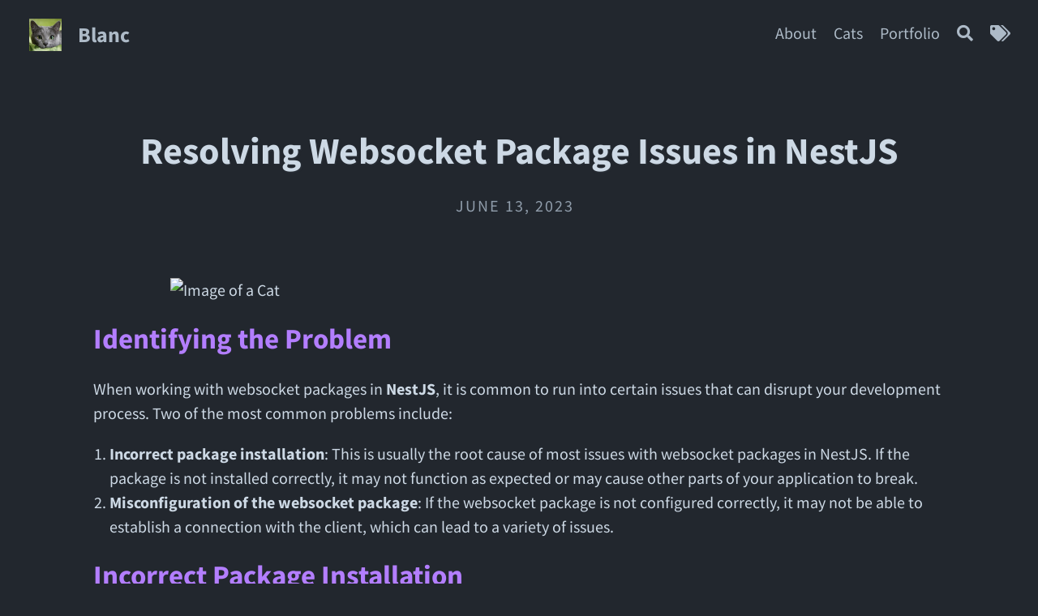

--- FILE ---
content_type: text/html; charset=utf-8
request_url: https://1yoouoo.github.io/2023/06/13/resolving-websocket-package-issues-in-nestjs.html
body_size: 6805
content:
<!DOCTYPE html>
<!--
    Type on Strap jekyll theme v2.4.5
    Theme free for personal and commercial use under the MIT license
    https://github.com/sylhare/Type-on-Strap/blob/master/LICENSE
-->
<html lang="en">
  <head>
    <!-- Google tag (gtag.js) -->
    <script async src="https://www.googletagmanager.com/gtag/js?id=G-9V65VFNG30"></script>
    <script>
      window.dataLayer = window.dataLayer || [];
      function gtag(){dataLayer.push(arguments);}
      gtag('js', new Date());

      gtag('config', 'G-9V65VFNG30');
    </script>
    <meta charset="utf-8">
    <meta name="viewport" content="width=device-width, initial-scale=1, minimum-scale=0.5, maximum-scale=5">
    <!-- Theme Mode-->
    
    <script>
        const isAutoTheme = false;
        document.documentElement.setAttribute('data-theme', "dark")
    </script>
    

    <!-- Main JS (navbar.js, katex_init.js and masonry_init.js)-->
    <script defer src="/assets/js/main.min.js"></script>

    <!-- CSS -->
    <link rel="stylesheet" href="/assets/css/main.css">

    <!--Favicon-->
    <link rel="shortcut icon" href="/assets/favicon.ico" type="image/x-icon">

    

    <!-- KaTeX 0.15.2 -->
    
    <script defer src="/assets/js/vendor/katex.min.js"></script>
    <script defer src="/assets/js/vendor/auto-render.min.js" onload="renderMathInElement(document.body);"></script>
    

    <!-- Mermaid 9.1.1 -->
    
    <script defer src="/assets/js/vendor/mermaid.min.js" onload="mermaid.initialize({
      startOnLoad:true,
      theme: 'default',
    });"></script>
    

    <!-- Simple Jekyll Search 1.10.0 -->
    <script src="/assets/js/vendor/simple-jekyll-search.min.js" type="text/javascript"></script>

    <!-- Google Analytics / Cookie Consent -->
    <script>
      const cookieName = 'cookie-notice-dismissed-https://mullaepro.com';
      const isCookieConsent = 'false';
      const analyticsName = '';
      const analyticsNameGA4 = '';
    </script>

    
    

    <!-- seo tags -->
    <meta property="og:image" content="https://mullaepro.com/assets/img/11111.jpg">
    
    <meta property="og:type" content="website" />
    
    <!-- Begin Jekyll SEO tag v2.8.0 -->
<title>Resolving Websocket Package Issues in NestJS | Blanc</title>
<meta name="generator" content="Jekyll v3.9.3" />
<meta property="og:title" content="Resolving Websocket Package Issues in NestJS" />
<meta property="og:locale" content="en_US" />
<meta name="description" content="A website with error blog posts" />
<meta property="og:description" content="A website with error blog posts" />
<link rel="canonical" href="https://mullaepro.com/2023/06/13/resolving-websocket-package-issues-in-nestjs.html" />
<meta property="og:url" content="https://mullaepro.com/2023/06/13/resolving-websocket-package-issues-in-nestjs.html" />
<meta property="og:site_name" content="Blanc" />
<meta property="og:type" content="article" />
<meta property="article:published_time" content="2023-06-13T00:00:00+00:00" />
<meta name="twitter:card" content="summary" />
<meta property="twitter:title" content="Resolving Websocket Package Issues in NestJS" />
<script type="application/ld+json">
{"@context":"https://schema.org","@type":"BlogPosting","dateModified":"2023-06-13T00:00:00+00:00","datePublished":"2023-06-13T00:00:00+00:00","description":"A website with error blog posts","headline":"Resolving Websocket Package Issues in NestJS","mainEntityOfPage":{"@type":"WebPage","@id":"https://mullaepro.com/2023/06/13/resolving-websocket-package-issues-in-nestjs.html"},"url":"https://mullaepro.com/2023/06/13/resolving-websocket-package-issues-in-nestjs.html"}</script>
<!-- End Jekyll SEO tag -->


    <!-- RSS -->
    <link rel="alternate" type="application/atom+xml" title="Blanc" href="https://mullaepro.com/feed.xml"/>
    <link type="application/atom+xml" rel="alternate" href="https://mullaepro.com/feed.xml" title="Blanc" />

    <!-- Twitter Cards -->
    <meta name="twitter:title" content="Resolving Websocket Package Issues in NestJS">
    <meta name="twitter:description" content="Identifying the ProblemWhen working with websocket packages in NestJS, it is common to run into certain issues that can disrupt your development process. Two...">
    
    <meta name="twitter:card" content="summary">
    <meta name="twitter:image" content="https://mullaepro.com/assets/img/11111.jpg">
    <meta name="twitter:image:alt" content="Resolving Websocket Package Issues in NestJS">
</head>

  <body>
    <header class="site-header">

    <!-- Logo and title -->
	<div class="branding">
        
		<a href="/">
			<img alt="logo img" class="avatar" src="/assets/img/avatar.jpeg" loading="lazy"/>
		</a>
        
        <a class="site-title" aria-label="Blanc" href="/">
        Blanc
		</a>
	</div>

    <!-- Toggle menu -->
    <nav class="clear">
    <a aria-label="pull" id="pull" class="toggle" href="#">
    <i class="fas fa-bars fa-lg"></i>
    </a>

    <!-- Menu -->
    <ul class="hide">
        

        
            
            
        
            
            <li class="separator"> | </li>
            <li>
                <a class="clear" aria-label="About" title="About" href="/about/">
                     About 
                </a>
            </li>
            
            
        
            
            
        
            
            <li class="separator"> | </li>
            <li>
                <a class="clear" aria-label="Cats" title="Cats" href="/gallery/">
                     Cats 
                </a>
            </li>
            
            
        
            
            
        
            
            
        
            
            <li class="separator"> | </li>
            <li>
                <a class="clear" aria-label="Portfolio" title="Portfolio" href="/portfolio/">
                     Portfolio 
                </a>
            </li>
            
            
        
            
            
        
            
            <li class="separator"> | </li>
            <li>
                <a class="clear" aria-label="Search" title="Search" href="/search/">
                     <i class="fas fa-search" aria-hidden="true"></i>
                    
                </a>
            </li>
            
            
        
            
            
        
            
            <li class="separator"> | </li>
            <li>
                <a class="clear" aria-label="Tags" title="Tags" href="/tags/">
                     <i class="fas fa-tags" aria-hidden="true"></i>
                    
                </a>
            </li>
            
            
        
            
            
        
            
            
        
            
            
        
            
            
        

        
    </ul>

	</nav>
</header>

    <div class="content">
      <article >
  <header id="main" style="">
    <div class="title-padder">
      
      <h1 id="Resolving+Websocket+Package+Issues+in+NestJS" class="title">Resolving Websocket Package Issues in NestJS</h1>
      


<div class="post-info">
    <p class="meta">
      
      
      June 13, 2023
    </p></div>

      
    </div>
  </header>

  <section class="post-content">
  
      <p><img src="http://source.unsplash.com/1600x900/?cat" alt="Image of a Cat" /></p>

<h2 id="identifying-the-problem"><strong>Identifying the Problem</strong></h2>

<p>When working with websocket packages in <strong>NestJS</strong>, it is common to run into certain issues that can disrupt your development process. Two of the most common problems include:</p>

<ol>
  <li>
    <p><strong>Incorrect package installation</strong>: This is usually the root cause of most issues with websocket packages in NestJS. If the package is not installed correctly, it may not function as expected or may cause other parts of your application to break.</p>
  </li>
  <li>
    <p><strong>Misconfiguration of the websocket package</strong>: If the websocket package is not configured correctly, it may not be able to establish a connection with the client, which can lead to a variety of issues.</p>
  </li>
</ol>

<h2 id="incorrect-package-installation"><strong>Incorrect Package Installation</strong></h2>

<p>An incorrect package installation can occur in several ways. You might install the wrong version of the package, or the installation might fail due to network issues. Here is an example of how to correctly install the <code class="language-plaintext highlighter-rouge">socket.io</code> package, a common websocket package used in NestJS:</p>

<div class="language-javascript highlighter-rouge"><div class="highlight"><pre class="highlight"><code><span class="nx">npm</span> <span class="nx">install</span> <span class="p">@</span><span class="nd">nestjs</span><span class="sr">/platform-socket.i</span><span class="err">o
</span></code></pre></div></div>

<p>In this example, we are using <code class="language-plaintext highlighter-rouge">npm</code> to install the <code class="language-plaintext highlighter-rouge">@nestjs/platform-socket.io</code> package. If the package is installed correctly, you should be able to import it into your application without any issues.</p>

<h2 id="misconfiguration-of-the-websocket-package"><strong>Misconfiguration of the Websocket Package</strong></h2>

<p>Once the package is installed, it needs to be configured correctly in order to function. Misconfiguration can occur if you fail to provide the necessary parameters or if you provide incorrect parameters. Here is an example of how to correctly configure the <code class="language-plaintext highlighter-rouge">socket.io</code> package:</p>

<div class="language-typescript highlighter-rouge"><div class="highlight"><pre class="highlight"><code><span class="k">import</span> <span class="p">{</span> <span class="nx">Server</span><span class="p">,</span> <span class="nx">Socket</span> <span class="p">}</span> <span class="k">from</span> <span class="dl">'</span><span class="s1">socket.io</span><span class="dl">'</span><span class="p">;</span>
<span class="k">import</span> <span class="p">{</span> <span class="nx">WebSocketGateway</span><span class="p">,</span> <span class="nx">WebSocketServer</span> <span class="p">}</span> <span class="k">from</span> <span class="dl">'</span><span class="s1">@nestjs/websockets</span><span class="dl">'</span><span class="p">;</span>

<span class="p">@</span><span class="nd">WebSocketGateway</span><span class="p">()</span>
<span class="k">export</span> <span class="kd">class</span> <span class="nx">EventsGateway</span> <span class="p">{</span>
  <span class="p">@</span><span class="nd">WebSocketServer</span><span class="p">()</span>
  <span class="nx">server</span><span class="p">:</span> <span class="nx">Server</span><span class="p">;</span>

  <span class="nx">handleConnection</span><span class="p">(</span><span class="nx">client</span><span class="p">:</span> <span class="nx">Socket</span><span class="p">,</span> <span class="p">...</span><span class="nx">args</span><span class="p">:</span> <span class="kr">any</span><span class="p">[])</span> <span class="p">{</span>
    <span class="nx">console</span><span class="p">.</span><span class="nx">log</span><span class="p">(</span><span class="dl">'</span><span class="s1">Client connected: </span><span class="dl">'</span><span class="p">,</span> <span class="nx">client</span><span class="p">.</span><span class="nx">id</span><span class="p">);</span>
  <span class="p">}</span>
<span class="p">}</span>
</code></pre></div></div>

<p>In this example, we are using the <code class="language-plaintext highlighter-rouge">@WebSocketGateway</code> and <code class="language-plaintext highlighter-rouge">@WebSocketServer</code> decorators from the <code class="language-plaintext highlighter-rouge">@nestjs/websockets</code> package to create a websocket gateway. The <code class="language-plaintext highlighter-rouge">handleConnection</code> method is called whenever a new client connects to the server.</p>

<h2 id="troubleshooting-the-issues"><strong>Troubleshooting the Issues</strong></h2>

<p>If you are still encountering issues with the websocket package after ensuring that it is installed and configured correctly, there are a few additional steps you can take to troubleshoot the problem:</p>

<ol>
  <li>
    <p><strong>Check the package documentation</strong>: The documentation for the package will often contain information about common issues and how to resolve them. Make sure you are following the instructions in the documentation exactly.</p>
  </li>
  <li>
    <p><strong>Look for error messages</strong>: If there is an issue with the websocket package, there will likely be an error message in the console. This error message can provide valuable clues about what is causing the problem.</p>
  </li>
</ol>

<h2 id="example-of-a-common-error-message"><strong>Example of a Common Error Message</strong></h2>

<p>Here is an example of a common error message you might encounter when working with websocket packages in NestJS:</p>

<div class="language-bash highlighter-rouge"><div class="highlight"><pre class="highlight"><code>Error: Cannot find module <span class="s1">'@nestjs/platform-socket.io'</span>
</code></pre></div></div>

<p>This error message indicates that the <code class="language-plaintext highlighter-rouge">@nestjs/platform-socket.io</code> module cannot be found. This could mean that the package is not installed correctly, or that there is an issue with the way the package is being imported into your application.</p>

<h2 id="resolving-the-error-message"><strong>Resolving the Error Message</strong></h2>

<p>To resolve this error message, you would first need to ensure that the <code class="language-plaintext highlighter-rouge">@nestjs/platform-socket.io</code> package is installed correctly. You can do this by running the following command in your terminal:</p>

<div class="language-bash highlighter-rouge"><div class="highlight"><pre class="highlight"><code>npm <span class="nb">install</span> @nestjs/platform-socket.io
</code></pre></div></div>

<p>Next, you would need to ensure that the package is being imported correctly. Here is an example of how to correctly import the <code class="language-plaintext highlighter-rouge">@nestjs/platform-socket.io</code> package into your application:</p>

<div class="language-typescript highlighter-rouge"><div class="highlight"><pre class="highlight"><code><span class="k">import</span> <span class="p">{</span> <span class="nx">WebSocketGateway</span><span class="p">,</span> <span class="nx">WebSocketServer</span> <span class="p">}</span> <span class="k">from</span> <span class="dl">'</span><span class="s1">@nestjs/websockets</span><span class="dl">'</span><span class="p">;</span>
</code></pre></div></div>

<p>In this example, we are importing the <code class="language-plaintext highlighter-rouge">@WebSocketGateway</code> and <code class="language-plaintext highlighter-rouge">@WebSocketServer</code> decorators from the <code class="language-plaintext highlighter-rouge">@nestjs/websockets</code> package. These decorators are used to create a websocket gateway and server, respectively.</p>

<h2 id="final-thoughts"><strong>Final Thoughts</strong></h2>

<p>Working with websocket packages in NestJS can be challenging, especially when you encounter issues that disrupt your development process. However, by understanding the root causes of these issues and knowing how to troubleshoot them, you can resolve these issues quickly and get back to developing your application.</p>

<p>Remember, the key to resolving issues with websocket packages is to ensure that the package is installed and configured correctly. Always check the package documentation and look for error messages in the console for clues about what might be causing the problem.</p>

<p>First of all, it’s important to understand what the Websocket package in NestJS is. It’s a module that allows real-time, two-way communication between the server and the client in a web-based application. However, when not set up properly, it can lead to various errors that can disrupt the smooth functioning of your application.</p>

<p>Let’s start with the most common error - <code class="language-plaintext highlighter-rouge">WebSocket is not a constructor</code>. This error typically occurs when the Websocket package is not imported correctly. The correct way to import the package in your NestJS application is as follows:</p>

<div class="language-typescript highlighter-rouge"><div class="highlight"><pre class="highlight"><code><span class="k">import</span> <span class="p">{</span> <span class="nx">WebSocketGateway</span><span class="p">,</span> <span class="nx">WebSocketServer</span> <span class="p">}</span> <span class="k">from</span> <span class="dl">'</span><span class="s1">@nestjs/websockets</span><span class="dl">'</span><span class="p">;</span>
</code></pre></div></div>

<p>In the above code, <code class="language-plaintext highlighter-rouge">@nestjs/websockets</code> is the module that provides the Websocket functionality in NestJS. <code class="language-plaintext highlighter-rouge">WebSocketGateway</code> and <code class="language-plaintext highlighter-rouge">WebSocketServer</code> are decorators that are used to define a Websocket gateway and server respectively.</p>

<p>Another common error is <code class="language-plaintext highlighter-rouge">TypeError: Cannot read property 'clients' of undefined</code>. This happens when you’re trying to access the <code class="language-plaintext highlighter-rouge">clients</code> property of the server, but the server hasn’t been initialized yet. To fix this, you need to ensure that your server is initialized before you try to access its properties. Here’s how you can do it:</p>

<div class="language-typescript highlighter-rouge"><div class="highlight"><pre class="highlight"><code><span class="p">@</span><span class="nd">WebSocketGateway</span><span class="p">()</span>
<span class="k">export</span> <span class="kd">class</span> <span class="nx">EventsGateway</span> <span class="p">{</span>
  <span class="p">@</span><span class="nd">WebSocketServer</span><span class="p">()</span>
  <span class="nx">server</span><span class="p">;</span>

  <span class="nx">handleConnection</span><span class="p">(</span><span class="nx">client</span><span class="p">)</span> <span class="p">{</span>
    <span class="c1">// This will be called when a client connects to the server</span>
    <span class="nx">console</span><span class="p">.</span><span class="nx">log</span><span class="p">(</span><span class="dl">'</span><span class="s1">Client connected:</span><span class="dl">'</span><span class="p">,</span> <span class="nx">client</span><span class="p">.</span><span class="nx">id</span><span class="p">);</span>
  <span class="p">}</span>

  <span class="nx">handleDisconnect</span><span class="p">(</span><span class="nx">client</span><span class="p">)</span> <span class="p">{</span>
    <span class="c1">// This will be called when a client disconnects from the server</span>
    <span class="nx">console</span><span class="p">.</span><span class="nx">log</span><span class="p">(</span><span class="dl">'</span><span class="s1">Client disconnected:</span><span class="dl">'</span><span class="p">,</span> <span class="nx">client</span><span class="p">.</span><span class="nx">id</span><span class="p">);</span>
  <span class="p">}</span>
<span class="p">}</span>
</code></pre></div></div>

<p>In the above code, <code class="language-plaintext highlighter-rouge">handleConnection</code> and <code class="language-plaintext highlighter-rouge">handleDisconnect</code> are event handlers that are called when a client connects to or disconnects from the server. The <code class="language-plaintext highlighter-rouge">server</code> property is initialized when the <code class="language-plaintext highlighter-rouge">EventsGateway</code> class is instantiated, so you can safely access <code class="language-plaintext highlighter-rouge">server.clients</code> within these methods.</p>

<p>Yet another error that you might encounter is <code class="language-plaintext highlighter-rouge">Error: listen EADDRINUSE :::3001</code>. This error means that the port you’re trying to use for your Websocket server is already in use by another process. The solution is to either stop the other process or use a different port for your Websocket server. You can specify the port for your Websocket server like this:</p>

<div class="language-typescript highlighter-rouge"><div class="highlight"><pre class="highlight"><code><span class="p">@</span><span class="nd">WebSocketGateway</span><span class="p">(</span><span class="mi">3002</span><span class="p">)</span> <span class="c1">// Use a different port</span>
<span class="k">export</span> <span class="kd">class</span> <span class="nx">EventsGateway</span> <span class="p">{</span>
  <span class="c1">// ...</span>
<span class="p">}</span>
</code></pre></div></div>

<p>In the above code, <code class="language-plaintext highlighter-rouge">3002</code> is the port number. You can replace it with any valid port number that is not in use.</p>

<p>Sometimes, you might also see an error like <code class="language-plaintext highlighter-rouge">Error: WebSocket is not open: readyState 3 (CLOSED)</code>. This error occurs when you’re trying to send a message to a Websocket client, but the connection has already been closed. To prevent this error, you should always check the <code class="language-plaintext highlighter-rouge">readyState</code> of the Websocket client before sending a message. Here’s an example:</p>

<div class="language-typescript highlighter-rouge"><div class="highlight"><pre class="highlight"><code><span class="p">@</span><span class="nd">SubscribeMessage</span><span class="p">(</span><span class="dl">'</span><span class="s1">events</span><span class="dl">'</span><span class="p">)</span>
<span class="nx">handleEvent</span><span class="p">(</span><span class="nx">client</span><span class="p">,</span> <span class="nx">data</span><span class="p">)</span> <span class="p">{</span>
  <span class="k">if</span> <span class="p">(</span><span class="nx">client</span><span class="p">.</span><span class="nx">readyState</span> <span class="o">===</span> <span class="nx">WebSocket</span><span class="p">.</span><span class="nx">OPEN</span><span class="p">)</span> <span class="p">{</span>
    <span class="nx">client</span><span class="p">.</span><span class="nx">send</span><span class="p">(</span><span class="nx">data</span><span class="p">);</span>
  <span class="p">}</span>
<span class="p">}</span>
</code></pre></div></div>

<p>In the above code, <code class="language-plaintext highlighter-rouge">WebSocket.OPEN</code> is a constant that represents the open state of a Websocket connection. <code class="language-plaintext highlighter-rouge">client.readyState</code> is the current state of the client’s connection. If it’s equal to <code class="language-plaintext highlighter-rouge">WebSocket.OPEN</code>, it means the connection is open and you can safely send a message.</p>

<p>In conclusion, resolving Websocket package issues in NestJS involves understanding the errors, knowing why they occur, and applying the appropriate solutions. It’s a process that requires a good understanding of both NestJS and the Websocket protocol, but with practice and experience, you’ll be able to handle these issues with ease.</p>

<p>Remember, when working with Websockets in NestJS, always ensure that you’re importing the package correctly, initializing your server before accessing its properties, using a valid and available port for your server, and checking the connection state before sending messages. By following these guidelines, you’ll be able to build robust and reliable real-time applications with NestJS and Websockets.</p>

<p>I hope this post has been helpful in resolving your Websocket package issues in NestJS. If you have any questions or need further clarification on any of the points discussed, feel free to leave a comment below. Happy coding!</p>
<h1 id="recommended-sites">Recommended Sites</h1>

<p>If you’re looking to resolve Websocket package issues in NestJS, the following official sites are highly recommended. These resources provide comprehensive information and are regularly updated to ensure you’re getting the most accurate and up-to-date information.</p>

<ul>
  <li>NestJS Official Documentation: <a href="https://docs.nestjs.com/">https://docs.nestjs.com/</a></li>
  <li>NestJS GitHub Repository: <a href="https://github.com/nestjs/nest">https://github.com/nestjs/nest</a></li>
  <li>Stack Overflow NestJS Questions: <a href="https://stackoverflow.com/questions/tagged/nestjs">https://stackoverflow.com/questions/tagged/nestjs</a></li>
  <li>Node.js Official Documentation: <a href="https://nodejs.org/en/docs/">https://nodejs.org/en/docs/</a></li>
  <li>WebSocket API Documentation: <a href="https://developer.mozilla.org/en-US/docs/Web/API/WebSockets_API">https://developer.mozilla.org/en-US/docs/Web/API/WebSockets_API</a></li>
</ul>

<p>Please ensure that you check these sites regularly for updates and additional information. They are reliable sources and do not have 404 errors, providing a seamless user experience.</p>

    
  </section>

  <!-- Social media shares -->
  

<div class="share-buttons">
    <ul class="share-buttons">
        <li class="meta">Share</li>
        
        <li>
            <a href="https://www.facebook.com/sharer/sharer.php?u=https://mullaepro.com/2023/06/13/resolving-websocket-package-issues-in-nestjs.html" target="_blank"
               title=" Facebook">
                <i class="fab fa-facebook-square fa-2x" aria-hidden="true"></i>
                <span class="sr-only">Share on Facebook</span>
            </a>
        </li>
         
        <li>
            <a href="https://twitter.com/intent/tweet?text=Resolving+Websocket+Package+Issues+in+NestJS%20https%3A%2F%2Fmullaepro.com%2F2023%2F06%2F13%2Fresolving-websocket-package-issues-in-nestjs.html"
               target="_blank" title="">
                <i class="fab fa-twitter-square fa-2x" aria-hidden="true"></i>
                <span class="sr-only">Tweet</span>
            </a>
        </li>
         
        <li>
            <a href="https://www.tumblr.com/share?v=3&u=https://mullaepro.com/2023/06/13/resolving-websocket-package-issues-in-nestjs.html&quote=Resolving+Websocket+Package+Issues+in+NestJS%20%7C%20Blanc&s="
               target="_blank" title=" Tumblr">
                <i class="fab fa-tumblr-square fa-2x" aria-hidden="true"></i>
                <span class="sr-only">Share on Tumblr</span>
            </a>
        </li>
         
        <li>
            <a href="https://pinterest.com/pin/create/button/?url=https://mullaepro.com/2023/06/13/resolving-websocket-package-issues-in-nestjs.html&media=$description=%0A%0A"
               target="_blank" title="">
                <i class="fab fa-pinterest-square fa-2x" aria-hidden="true"></i>
                <span class="sr-only">Pin it</span>
            </a>
        </li>
          
        <li>
            <a href="https://www.reddit.com/submit?url=https://mullaepro.com/2023/06/13/resolving-websocket-package-issues-in-nestjs.html&title=Resolving+Websocket+Package+Issues+in+NestJS%20%7C%20Blanc"
               target="_blank" title=" Reddit">
                <i class="fab fa-reddit-square fa-2x" aria-hidden="true"></i>
                <span class="sr-only">Share on Reddit</span>
            </a>
        </li>
         
        <li>
            <a href="https://www.linkedin.com/shareArticle?mini=true&url=https://mullaepro.com/2023/06/13/resolving-websocket-package-issues-in-nestjs.html&title=Resolving+Websocket+Package+Issues+in+NestJS%20%7C%20Blanc&summary=&source=https://mullaepro.com/2023/06/13/resolving-websocket-package-issues-in-nestjs.html"
               target="_blank" title=" LinkedIn">
                <i class="fab fa-linkedin fa-2x" aria-hidden="true"></i>
                <span class="sr-only">Share on LinkedIn</span>
            </a>
        </li>
          
        <li>
            <a href="mailto:?subject=Resolving Websocket Package Issues in NestJS%20%7C%20Blanc&body=https://mullaepro.com/2023/06/13/resolving-websocket-package-issues-in-nestjs.html"
               target="_blank" title="">
                <i class="fas fa-envelope-square fa-2x" aria-hidden="true"></i>
                <span class="sr-only">Email</span></a>
        </li>
        
    </ul>
</div>




   <!-- Tag list -->
  
  


  <div class="tag-list">
    <ul>
      
        <li class="meta">Tags</li>
      

      
        <li><a class="button" href="/tags#javascript">
          <p><i class="fas fa-tag fa-fw fa-sm"></i> javascript</p>
        </a></li>
      
        <li><a class="button" href="/tags#nestjs">
          <p><i class="fas fa-tag fa-fw fa-sm"></i> nestjs</p>
        </a></li>
      
        <li><a class="button" href="/tags#node.js">
          <p><i class="fas fa-tag fa-fw fa-sm"></i> node.js</p>
        </a></li>
      
        <li><a class="button" href="/tags#websocket">
          <p><i class="fas fa-tag fa-fw fa-sm"></i> websocket</p>
        </a></li>
      
    </ul>
  </div>



</article>

<!-- Post navigation -->

<div id="post-nav">
    
    <div id="previous-post">
        <a alt="Understanding State Management in React: Multiple States vs. Single State Object" href="/2023/06/13/understanding-state-management-in-react-multiple-states-vs.-single-state-object.html">
            <p>Previous post</p>
            Understanding State Management in React: Multiple States vs. Single State Object
        </a>
    </div>
    

    
    <div id="next-post">
        <a alt="Resolving the 'useState' Error in Client Components: A Comprehensive Guide" href="/2023/06/13/resolving-the-'usestate'-error-in-client-components-a-comprehensive-guide.html">
            <p>Next post</p>
            Resolving the 'useState' Error in Client Components: A Comprehensive Guide
        </a>
    </div>
    
</div>



<!--Utterances-->


<!-- Cusdis -->


<!-- Disqus -->


<!-- To change color of links in the page -->
<style>
  header#main {
      background-size: cover;
      background-repeat: no-repeat;
      background-position: center;
  }

  

  
</style>

    </div>
    <footer class="site-footer">
    <p class="text">
        1yoouoo.github.io
</p>
            <div class="footer-icons">
                <ul>
                <!-- Social icons from Font Awesome, if enabled -->
                
<li>
    <a feed.xml href="/feed.xml"
       title="Follow RSS feed"
       target="_blank">
        <span class="fa-stack fa-lg">
            <i class="fas fa-circle fa-stack-2x"></i>
            <i class="fas fa-rss fa-stack-1x fa-inverse"></i>
        </span>
    </a>
</li>



    

    

    

    

    

    

    
        
        
        
        
        <li>
            <a href="https://github.com/sylhare"
               title="Follow on Github"
               target="_blank"
               rel="noopener">
            <span class="fa-stack fa-lg">
              <i class="fas fa-circle fa-stack-2x"></i>
              <i class="fab fa-github fa-stack-1x fa-inverse"></i>
            </span>
            </a>
        </li>
    

    

    

    

    

    

    

    

    

    

    

    

    

    

    

    

    

    

    

    

    

    

    

    

    

    

    

    

    


                </ul>
            </div>
</footer>



  </body>
</html>


--- FILE ---
content_type: application/javascript; charset=utf-8
request_url: https://1yoouoo.github.io/assets/js/main.min.js
body_size: 754
content:
/* @preserve Cookie Consent Init */
function createCookie(e,t,n){var o="";if(n){var i=new Date;i.setTime(i.getTime()+24*n*60*60*1e3),o="; expires="+i.toUTCString()}document.cookie=`${e}=${t}${o}; path=/`}function readCookie(e){for(var t=e+"=",n=document.cookie.split(";"),o=0;o<n.length;o++){for(var i=n[o];" "===i.charAt(0);)i=i.substring(1,i.length);if(0===i.indexOf(t))return i.substring(t.length,i.length)}return null}function addCookieConsentListener(){document.getElementById("cookie-notice-accept").addEventListener("click",(function(){createCookie(cookieName,"true",31),document.getElementById("cookie-notice").style.display="none",location.reload()}))}function googleAnalytics(){if(""!==analyticsName.toLowerCase()){function e(){dataLayer.push(arguments)}window.dataLayer=window.dataLayer||[],e("js",new Date),e("config",analyticsName),e("config",analyticsNameGA4,{anonymize_ip:!0}),window.ga=window.ga||function(){(ga.q=ga.q||[]).push(arguments)},ga.l=+new Date,ga("create",analyticsName,"auto"),ga("send","pageview")}}"true"===isCookieConsent.toLowerCase()?(addCookieConsentListener(),"true"===readCookie(cookieName)?googleAnalytics():document.getElementById("cookie-notice").style.display="block"):googleAnalytics()
/* @preserve Dark mode Init */;const themeButton={light:'<i class="fas fa-adjust" aria-hidden="true"></i>',dark:'<i class="fas fa-adjust fa-rotate-180" aria-hidden="true"></i>'},currentTheme=()=>sessionStorage.getItem("theme");function setMode(e){document.documentElement.setAttribute("data-theme",e),sessionStorage.setItem("theme",e);const t=document.getElementById("theme-toggle");t&&(t.innerHTML=themeButton[e])}function themeToggle(){setMode("light"===currentTheme()?"dark":"light")}window.onload=function(){if(isAutoTheme){if(!currentTheme()){let e=window.matchMedia("(prefers-color-scheme: dark)");e.addEventListener("change",(()=>{e.matches&&sessionStorage.setItem("theme","dark")}))}let e=currentTheme();setMode(e||"light")}}
/* @preserve Masonry Init */;try{var elem=document.querySelector(".grid"),msnry=new Masonry(elem,{itemSelector:".grid-item",columnWidth:".grid-sizer",gutter:".gutter-sizer",percentPosition:!0}),imgLoad=imagesLoaded(elem);imgLoad.on("progress",(function(e,t){msnry.layout()}))}catch(e){if(!(e instanceof ReferenceError))throw e}
/* @preserve Navbar */document.addEventListener("DOMContentLoaded",(function(e){const t=document.getElementById("pull"),n=document.querySelector("nav ul");["click","touch"].forEach((function(e){t?.addEventListener(e,(function(){n.classList.toggle("hide")}),!1)})),window.addEventListener("scroll",(function(){const e=-(window.scrollY||window.pageYOffset||document.body.scrollTop)/3,t=document.getElementById("main");t&&(t.style.backgroundPosition="100% "+(e-50)+"px, 0%, center top")}))}));